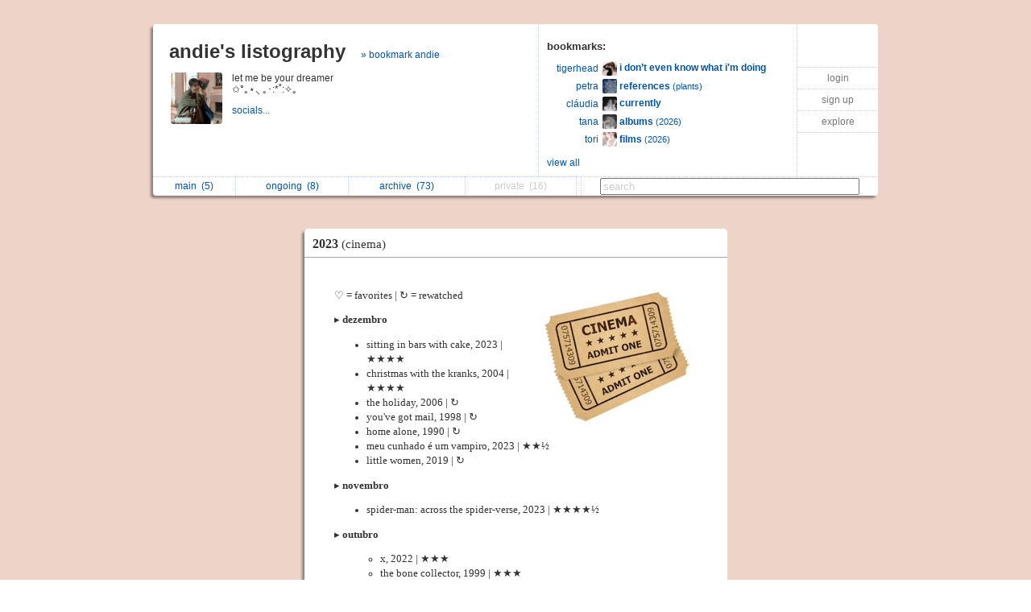

--- FILE ---
content_type: text/html; charset=UTF-8
request_url: https://listography.com/action/list?uid=0666620912&lid=5891117987
body_size: 4229
content:
                                                <!DOCTYPE html PUBLIC "-//W3C//DTD XHTML 1.0 Transitional//EN" "http://www.w3.org/TR/xhtml1/DTD/xhtml1-transitional.dtd">
<html xmlns="http://www.w3.org/1999/xhtml" xml:lang="en" lang="en">
<head>
  <meta http-equiv="Content-Type" content="text/html; charset=utf-8" />
  <title>listography: 2023 (cinema)</title>

  <link rel="stylesheet" href="/static/css/style.rdde95f3082754c2396c4eeeeb32d0754.css" type="text/css" />
  <link rel="icon" type="image/png" href="/static/icon.png" />
  <script type="text/javascript">

g_init_hooks = [];


function g_add_init_hook(f)
{
    g_init_hooks.push(f);
}


window.onload = g_run_init_hooks;

function g_run_init_hooks()
{
    for (var i = 0; i != g_init_hooks.length; i++)
    {
        g_init_hooks[i]();
    }   
}

  </script>  <script src="/static/js/prototype.r799569fda76df94a263b01fa4d5e02c3.js" type="text/javascript"></script>  <script src="/static/js/jquery.r10092eee563dec2dca82b77d2cf5a1ae.js" type="text/javascript"></script>  <script src="/static/js/scriptaculous.rb4c44f312deb6cd7f76f8684276da04c/scriptaculous.js?load=effects,dragdrop" type="text/javascript"></script>  <script src="/static/js/ajax_iframe.r9367ed5c1c7e0ef86124e3e767241a19.js" type="text/javascript"></script>  <script src="/static/js/ListContent.rc8318feaf2901194c662ddbfcab9f9b3.js" type="text/javascript"></script>  <script src="/static/js/ListView.r5ce83ab5bec228c31da5b694bc69bd3b.js" type="text/javascript"></script>  <script src="/static/js/ListTableView.rbdbeee744a35f6d0d66bb1dcefee095b.js" type="text/javascript"></script>  <script src="/static/js/SwitchedPanelSet.r87f60e9cbc492316c88a1a84171e77d2.js" type="text/javascript"></script>  <script src="/static/js/UserBoxView.r971d385ea98567b91f80b520d4ed3dc2.js" type="text/javascript"></script>  <script src="/static/js/util_views.r06a34f160d83f65b4f5507fd380f9f93.js" type="text/javascript"></script>  <script>jQuery.noConflict();</script>     <style type="text/css">
body { background: url("/action/user-bg-image?uid=0666620912"); }

.title-box { background-color: white; }

.footer-main { background-color: white; }

#footer-line
{
   visibility: hidden;
   display: none;
}
</style>    </head>
<body class="list">   <div id="page">   <div id="user-box-view" class="user-box-base">
  <div class="user-box">
    <table class="main">
      <tr>
        <td class="left">
          <div class="title">
            <span class="title">
              <a href="/bookstoregirl">andie's listography</a>
            </span>  <span class="follow">
                 <a href="/action/follow?uid=0666620912&ak=">&raquo; bookmark andie</a>
               </span>  </div>
          <table class="about">
            <tr>
              <td>
                <img src="/action/user-image?uid=0666620912" alt="user image"></img>
              </td>
              <td>
                <p class="about">  let me be your dreamer<br/>
✩°｡⋆⸜ ｡･:*˚:✧｡  </p>
                <p class="links">    <a target="_blank" href="https://listography.com/bookstoregirl/socials/2998417699">socials...&nbsp; </a>            </p>
              </td>
            </tr>
          </table>
        </td>
        <td class="middle">
          <div class="header">
            <span class="title">bookmarks:</span>
          </div>
          <table class="updates" id="following-view-updates-box">   <tr>
                 <td class="name">  <a href="/maripeh">tigerhead</a>  </td>
                 <td class="list">
                   <img src="/action/user-image?uid=0566125868"></img>
                   <a href="/action/list?uid=0566125868&amp;lid=3556110326">
                     <b>i don’t even know what i'm doing</b>  </a>
                 </td>
               </tr>   <tr>
                 <td class="name">  <a href="/petra1999">petra</a>  </td>
                 <td class="list">
                   <img src="/action/user-image?uid=0440224482"></img>
                   <a href="/action/list?uid=0440224482&amp;lid=7867317629">
                     <b>references</b>  <span class="smaller">(plants)</span>  </a>
                 </td>
               </tr>   <tr>
                 <td class="name">  <a href="/vosijk">cláudia</a>  </td>
                 <td class="list">
                   <img src="/action/user-image?uid=8397227588"></img>
                   <a href="/action/list?uid=8397227588&amp;lid=2289817515">
                     <b>currently</b>  </a>
                 </td>
               </tr>   <tr>
                 <td class="name">  <a href="/blueside">tana</a>  </td>
                 <td class="list">
                   <img src="/action/user-image?uid=8592320440"></img>
                   <a href="/action/list?uid=8592320440&amp;lid=3626810535">
                     <b>albums</b>  <span class="smaller">(2026)</span>  </a>
                 </td>
               </tr>   <tr>
                 <td class="name">  <a href="/morozko">tori</a>  </td>
                 <td class="list">
                   <img src="/action/user-image?uid=3438228868"></img>
                   <a href="/action/list?uid=3438228868&amp;lid=8143010369">
                     <b>films</b>  <span class="smaller">(2026)</span>  </a>
                 </td>
               </tr>   </table>  <div class="list" id="following-view-all-box">     <table width="89%">  <tr>
                    <td>    <a href="/britcedes">GIOVANNA</a>   </td>
                    <td>     <a href="/maples">mila</a>   </td>
                  </tr>  <tr>
                    <td>    <a href="/daysofandie">a</a>   </td>
                    <td>     <a href="/gonecold">moon</a>   </td>
                  </tr>  <tr>
                    <td>    <span class="recently-updated"><a href="/giyuu">alexia</a></span>   </td>
                    <td>     <span class="recently-updated"><a href="/plantasy">na</a></span>   </td>
                  </tr>  <tr>
                    <td>    <a href="/cinderellas">ally</a>   </td>
                    <td>     <span class="recently-updated"><a href="/bloodinthewine">nath</a></span>   </td>
                  </tr>  <tr>
                    <td>    <span class="recently-updated"><a href="/r_em">bizi</a></span>   </td>
                    <td>     <span class="recently-updated"><a href="/petra1999">petra</a></span>   </td>
                  </tr>  <tr>
                    <td>    <span class="recently-updated"><a href="/holdinghands">cassie</a></span>   </td>
                    <td>     <span class="recently-updated"><a href="/akaito">polyana</a></span>   </td>
                  </tr>  <tr>
                    <td>    <span class="recently-updated"><a href="/vosijk">cláudia</a></span>   </td>
                    <td>     <span class="recently-updated"><a href="/goddessofgloom">rose</a></span>   </td>
                  </tr>  <tr>
                    <td>    <span class="recently-updated"><a href="/underaprilsky">fê</a></span>   </td>
                    <td>     <a href="/bluemoongirl">sam</a>   </td>
                  </tr>  <tr>
                    <td>    <a href="/willem">inara</a>   </td>
                    <td>     <a href="/softies">softie</a>   </td>
                  </tr>  <tr>
                    <td>    <span class="recently-updated"><a href="/allthethingshesaid">jay</a></span>   </td>
                    <td>     <a href="/n40k0">sumire</a>   </td>
                  </tr>  <tr>
                    <td>    <span class="recently-updated"><a href="/junaissante">julia</a></span>   </td>
                    <td>     <span class="recently-updated"><a href="/blueside">tana</a></span>   </td>
                  </tr>  <tr>
                    <td>    <span class="recently-updated"><a href="/unlosts">júlia</a></span>   </td>
                    <td>     <span class="recently-updated"><a href="/maripeh">tigerhead</a></span>   </td>
                  </tr>  <tr>
                    <td>    <span class="recently-updated"><a href="/baskervilles">marido</a></span>   </td>
                    <td>     <span class="recently-updated"><a href="/morozko">tori</a></span>   </td>
                  </tr>  <tr>
                    <td>    <span class="recently-updated"><a href="/houndsoflove">mia</a></span>   </td>
                    <td>     <span class="recently-updated"><a href="/ihatefruits">zi</a></span>   </td>
                  </tr>  <tr>
                    <td>    <a href="/elles">michelle</a>   </td>
                    <td>     <span class="recently-updated"><a href="/hanjii">絵梨</a></span>   </td>
                  </tr>  </table>
             </div>
             <div class="menu">
               <a href="#" class="toggle-view">view all</a>  </div>  </td>
        <td class="right">
          <div class="global-menu">
            <table>  <tr><td><a href="/">login</a></td></tr>
                 <tr><td><a href="/action/signup">sign up</a></td></tr>  <tr><td><a href="/action/someone-new/b2dcc">explore</a></td></tr>   </table>
            <div id="session-status-msg" class="status"></div>
          </div>
        </td>
      </tr>
    </table>
    <table class="menu">
      <tr>   <td >    <a href="/bookstoregirl">   main&nbsp;
             <span id="sidebar-folder-M-count">  (5)  </span>  </a>  </td>  <td >    <a href="/bookstoregirl?f=O">   ongoing&nbsp;
             <span id="sidebar-folder-O-count">  (8)  </span>  </a>  </td>  <td >    <a href="/bookstoregirl/index?v=a">   archive&nbsp;
             <span id="sidebar-folder-A-count">  (73)  </span>  </a>  </td>  <td >   <span class="disabled">  private&nbsp;
             <span id="sidebar-folder-P-count">  (16)  </span>  </span>  </td>  <td>
        <td class="search">
          <form action="/action/find">
            <input type="hidden" name="uid" value="0666620912"></input>
            <input type="search" name="q" value="search" id="search"></input>
          </form>
        </td>
      </tr>
    </table>
  </div>
</div>
<script type="text/javascript">
  new UserBoxView('user-box-view');
  new InlineLabeledFieldView('search', 'search');
</script>
 <div class="center_container">             <div class="listbox listbox-color-11 fullview style_Disc" id="listbox-5891117987">
  <div id="listbox-content-slot-5891117987">   <div id="listbox-read-mode-content-5891117987">    <div id="list-title-box-5891117987" class="list-title-box-color-11 font_Times">
    <div style="float: left; position: relative; top: 1px; z-index: 2;">   <span class="box-title">   <a href="https://listography.com/bookstoregirl/2023/cinema">  2023   <span class="box-subtitle">  (cinema)
             </span>   </a>  </span>
    </div>  <div style="clear: both;"></div>
  </div>

 <!-- container for the body area of the list -->
  <div class="listbox-content">
    <div class="text_content font_Times ">       <img src="https://listography.com/action/list-image?uid=0666620912&amp;lid=5891117987" class="icon" alt="list icon" />     <p>♡ = favorites | ↻ = rewatched</p>
  <p>▸ <strong>dezembro</strong></p>

  <ul>
    <li>sitting in bars with cake, 2023 | ★★★★ <span class="gend-link"></span></li>
    <li>christmas with the kranks, 2004 | ★★★★ <span class="gend-link"></span></li>
    <li>the holiday, 2006 | ↻ <span class="gend-link"></span></li>
    <li>you've got mail, 1998 | ↻ <span class="gend-link"></span></li>
    <li>home alone, 1990 | ↻ <span class="gend-link"></span></li>
    <li>meu cunhado é um vampiro, 2023 | ★★½ <span class="gend-link"></span></li>
    <li>little women, 2019 | ↻ <span class="gend-link"></span></li>
  </ul>
  <p>▸ <strong>novembro</strong></p>

  <ul>
    <li>spider-man: across the spider-verse, 2023 | ★★★★½ <span class="gend-link"></span></li>
  </ul>
  <p>▸ <strong>outubro</strong></p>

  <ul>

    <ul>
      <li>x, 2022 | ★★★ <span class="gend-link"></span></li>
      <li>the bone collector, 1999 | ★★★ <span class="gend-link"></span></li>
      <li>totally killer, 2023 | ★★★★ <span class="gend-link"></span></li>
    </ul>
  </ul>
  <p>▸ <strong>setembro</strong></p>

  <ul>

    <ul>
      <li>love at first sight, 2023 | ★★★★★♡ <span class="gend-link"></span></li>
    </ul>
  </ul>
  <p>▸ <strong>agosto</strong></p>

  <ul>

    <ul>
      <li>one true loves, 2023 | ★★★ <span class="gend-link"></span></li>
      <li>raiders of the lost ark, 1981 | ★★★★ <span class="gend-link"></span></li>
      <li>cars, 2006 | ↻ <span class="gend-link"></span></li>
      <li>la la land, 2016 | ↻ <span class="gend-link"></span></li>
      <li>my best friend's wedding, 1997 | ★★★★ <span class="gend-link"></span></li>
    </ul>
  </ul>
  <p>▸ <strong>julho</strong></p>

  <ul>

    <ul>
      <li>when harry met sally, 1989 | ★★★★★♡ <span class="gend-link"></span></li>
      <li>barbie, 2023 | ★★★★½♡ <span class="gend-link"></span></li>
    </ul>
  </ul>
  <p>▸ <strong>junho</strong></p>

  <ul>

    <ul>
      <li>pride &amp; prejudice, 2005 | ↻ <span class="gend-link"></span></li>
    </ul>
  </ul>
  <p>▸ <strong>maio</strong></p>

  <ul>

    <ul>
      <li>(500) days of summer, 2009 | ↻ <span class="gend-link"></span></li>
      <li>the mitchells vs the machines, 2021 | ↻ <span class="gend-link"></span></li>
    </ul>
  </ul>
  <p>▸ <strong>abril</strong></p>

  <ul>

    <ul>
      <li>the fate of the furious, 2017 | ★★½ <span class="gend-link"></span></li>
      <li>f9, 2021 | ★★★½ <span class="gend-link"></span></li>
      <li>new gods: nezha reborn, 2021 | ★★★★ <span class="gend-link"></span></li>
    </ul>
  </ul>
  <p>▸ <strong>março</strong></p>

  <ul>

    <ul>
      <li>the worst person in the world, 2021 | ★★★★½ ♡ <span class="gend-link"></span></li>
      <li>just like heaven, 2005 | ↻ <span class="gend-link"></span></li>
      <li>john wick, 2014 | ★★★★ <span class="gend-link"></span></li>
    </ul>
  </ul>
  <p>▸ <strong>fevereiro</strong></p>

  <ul>

    <ul>
      <li>puss in boots: the last wish, 2022 | ↻ <span class="gend-link"></span></li>
      <li>ant-man and the wasp: quantumania, 2023 | ★★★½ <span class="gend-link"></span></li>
      <li>thor, 2011 | ★★★★ <span class="gend-link"></span></li>
    </ul>
  </ul>
  <p>▸ <strong>janeiro</strong></p>

  <ul>

    <ul>
      <li>aladdin, 1992 | ↻ <span class="gend-link"></span></li>
      <li>the fast and the furious, 2001 | ★★★½ <span class="gend-link"></span></li>
      <li>2 fast 2 furious, 2003 | ★★★★ <span class="gend-link"></span></li>
      <li>the fast and the furious: tokyo drift, 2006 | ★★★ <span class="gend-link"></span></li>
      <li>puss in boots, 2011 | ↻ <span class="gend-link"></span></li>
      <li>shrek 2, 2004 | ↻ <span class="gend-link"></span></li>
      <li>fast &amp; furious, 2009 | ★★★½ <span class="gend-link"></span></li>
      <li>fast five, 2011 | ★★★★½ <span class="gend-link"></span></li>
      <li>puss in boots: the last wish, 2022 | ★★★★★♡ <span class="gend-link"></span></li>
      <li>fast &amp; furious 6, 2013 | ★★★½ <span class="gend-link"></span></li>
      <li>furious 7, 2015 | ★★★★ <span class="gend-link"></span></li>
      <li>turning red, 2022 | ★★★★ <span class="gend-link"></span></li>
    </ul>
  </ul>
   </div> <!-- text div -->  <!-- dates -->    <div class="dates list-color-number-11"> jan 1 2023 &infin;<br/> may 28 2024 &#43; 
       </div>
       <div style="clear: both"></div>  </div> <!-- content div -->


  <!-- footer -->    <div id="list_footer_box_5891117987" class="footer">

  <!-- menu -->
  <div class="menu">   <div style="clear: both"></div>
  </div>

    <div style="clear: both"></div>
  </div>
</div>
  </div>
  </div>

  <div id="listbox-status-5891117987" class="listbox-status "></div>

  <div id="listbox-hidden-slot-5891117987" style="visibility: hidden; display: none"></div>  </div> <!-- listbox -->   <script type="text/javascript">
     var view = new ListView({ uid:           '0666620912',
                               lid:           '5891117987',
                               folder:        'A',
                               position: 66,
                               action_key:    'c51f606aa1e242128ab67fdf',
                               has_session: false,
                               editing: 0,
                               is_new: 0,
                               seed:  {"with_js":1,"draggable":0,"list_content_abbrev_length":0,"photo_mode":2,"title_abbrev_length":0,"email_link_mode":2,"image_mode":2,"title_link_disabled":0,"comments_mode":3,"editing":"","editable":0,"title_wrap_mode":2,"feature_level":0,"with_js_deps":0,"include_date":1,"footer_mode":1,"edit_include_dest":1}  });
   </script>   </div>  <div style="clear:both"></div>
<div class="page-footer">  <span class="footer-link">
  <a href="/listography">our listography</a>
  <a href="/listography/guide/1376617076">guide</a>
  <a href="/listography/about_us/2643617076">about</a>
  <a href="/listography/privacy/2127117076">privacy</a>
  <a href="/listography/terms/2196617076">terms</a>
  <a href="/listography/contact/2942417076">contact</a>
</span>
 </div>
<div style="clear: both">&nbsp;</div>  </div> <!-- #page -->   </body>
</html>
 